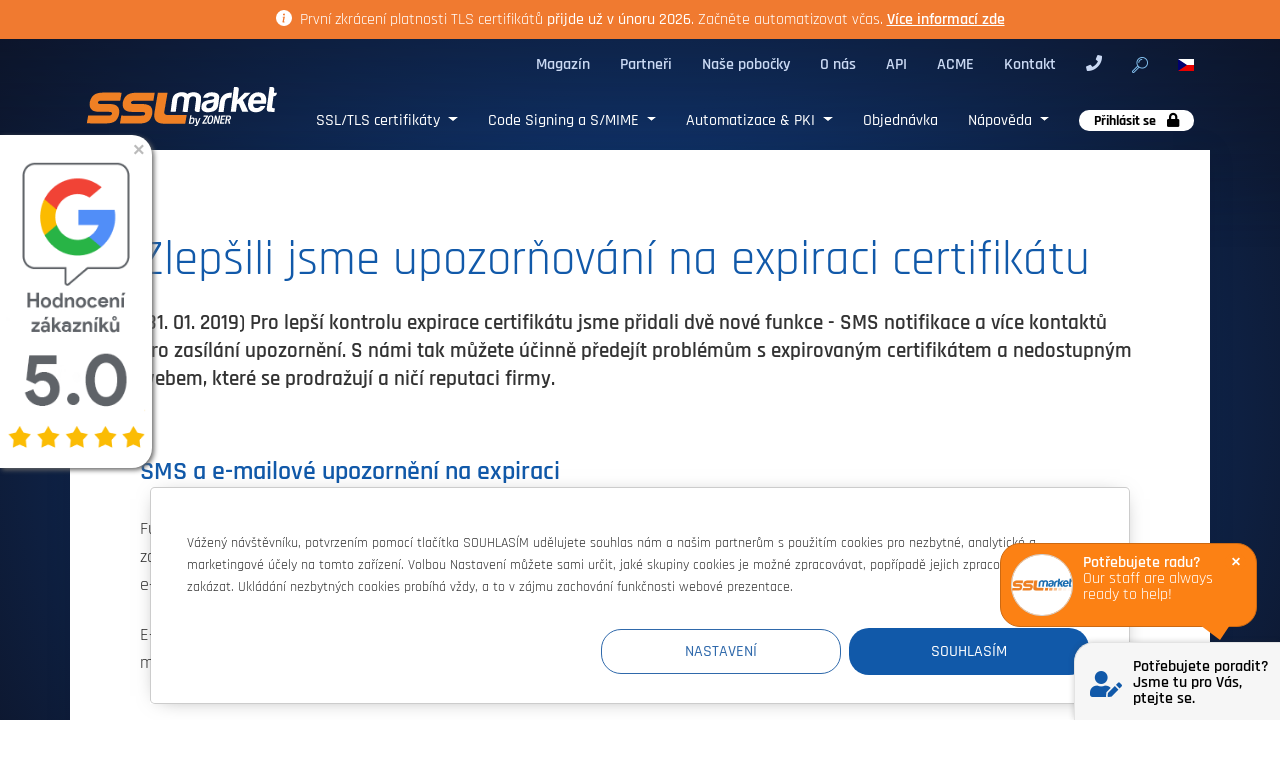

--- FILE ---
content_type: text/html; charset=UTF-8
request_url: https://www.sslmarket.cz/novinka/zlepsili-jsme-upozornovani-na-expiraci-certifikatu
body_size: 14480
content:
<!DOCTYPE html><html lang="cs">

<head>
    <title>
        Zlepšili jsme upozorňování na expiraci certifikátu    </title>
    <meta http-equiv="content-type" content="text/html; charset=utf-8" />
    <meta name="author" content="ZONER a.s." />
    <meta name="description"
        content="Zlepšili jsme upozorňování na expiraci certifikátu" />
    <meta name="viewport" content="width=device-width, initial-scale=1, shrink-to-fit=no">

    <meta property="og:site_name" content="SSLmarket">
    <meta property="og:title"
        content="Zlepšili jsme upozorňování na expiraci certifikátu">
    <meta property="og:type" content="website">
    <meta property="og:image" content="https://www.sslmarket.cz/images/logo/og_logo_sslmarket.png">
    <meta property="og:url" content="https://www.sslmarket.cz/">
    <meta property="og:description"
        content="Zlepšili jsme upozorňování na expiraci certifikátu">
    
        <meta property="og:url" content="https:///novinka/zlepsili-jsme-upozornovani-na-expiraci-certifikatu/" />
    
    <script>
    window.dataLayer = window.dataLayer || [];
        </script>
    <!-- GTM -->
            <script>
            window.dataLayer = window.dataLayer || [];

            function gtag() {
                dataLayer.push(arguments);
            }

            gtag('consent', 'default', {
                'analytics_storage': 'denied',
                'ad_storage': 'denied',
                'ad_personalization': 'denied',
                'ad_user_data': 'denied'
            });

            gtag('js', new Date());

            window.addEventListener('cookies-update', function(e) {
                if (typeof window.gtag === 'function') {
                    gtag('consent', 'update', {
                        'analytics_storage': e.detail.analytical ? 'granted' : 'denied',
                        'ad_storage': e.detail.marketing ? 'granted' : 'denied',
                        'ad_user_data': e.detail.marketing ? 'granted' : 'denied',
                        'ad_personalization': e.detail.marketing ? 'granted' : 'denied'
                    });
                }
            });
        </script>

        <script>
        (function(w, d, s, l, i) {
            w[l] = w[l] || [];
            w[l].push({
                'gtm.start': new Date().getTime(),
                event: 'gtm.js'
            });
            var f = d.getElementsByTagName(s)[0],
                j = d.createElement(s),
                dl = l != 'dataLayer' ? '&l=' + l : '';
            j.async = true;
            j.src =
                'https://www.googletagmanager.com/gtm.js?id=' + i + dl;
            f.parentNode.insertBefore(j, f);
        })(window, document, 'script', 'dataLayer', 'GTM-KSZKFZX');
        </script>
    
    <link rel="alternate"
        title="RSS - SSLmarket - Nejširší nabídka důvěryhodných SSL certifikátů"
        href="https://www.sslmarket.cz/rss.xml" type="application/rss+xml" />
    <link rel="shortcut icon" type="image/x-icon" href="/favicon.ico" />

    <link rel="preload" href="/fonts/rajdhani-light.woff2" as="font" type="font/woff2" crossorigin />
    <link rel="preload" href="/fonts/rajdhani-bold.woff2" as="font" type="font/woff2" crossorigin />
    <link rel="preload" href="/fonts/rajdhani-semibold.woff2" as="font" type="font/woff2" crossorigin />
    <link rel="preload" href="/fonts/rajdhani-regular.woff2" as="font" type="font/woff2" crossorigin />
    <link rel="preload" href="/fonts/rajdhani-medium.woff2" as="font" type="font/woff2" crossorigin />

    <link rel="stylesheet" href="/vendor/bootstrap/dist/css/bootstrap.min.css?MTY1ODI0MzYyNA==">
    <link rel="stylesheet" href="/styles/min/default/default.min.css?MTc3MDAzOTYzOA==">
    <link rel="stylesheet" href="/styles/min/default/cookies.min.css?MTc3MDAzOTYzNw==">
    <link rel="stylesheet" href="/styles/min/default/bootstrap-select-style.min.css?MTc3MDAzOTYzNw==">

    <script type="text/javascript" src="/vendor/jquery/dist/jquery.min.js?MTY5MzIyOTk1MA=="></script>
    <script type="text/javascript" src="/js/libs/popper.min.js?MTc1NjM2NDEzOQ=="></script>
    <script type="text/javascript" src="/vendor/bootstrap/dist/js/bootstrap.min.js?MTY1ODI0MzYyNA==">
    </script>

    <script type="text/javascript" src="/js/cookies/cookies.js?MTc1OTc0MjEyMQ=="></script>
    <script type="text/javascript" src="/js/cookies/cookies-agreement.js?MTc1OTc0MjEyMQ=="></script>

    <script type="text/javascript" src="/js/banner/google-rating.js?MTcwOTU2MTQ0NA=="></script>

    <link rel="stylesheet" href="/vendor/intl-tel-input/build/css/intlTelInput.min.css?MTcxMTQ4ODYwMg==">
    <script src="/vendor/intl-tel-input/build/js/intlTelInput.min.js?MTcxMTQ4ODYwMg=="></script>

    <link rel="stylesheet" href="/js/libs/bootstrap-select/bootstrap-select.min.css?MTc1NjM2NDEzOQ==">
    <script src="/js/libs/bootstrap-select/bootstrap-select.min.js?MTc1NjM2NDEzOQ=="></script>

    <link rel="stylesheet" href="/styles/svg-icons/animated-icons.min.css">
    <script type="text/javascript" src="/vendor/svg-inject/src/svg-inject.js?MTU1MjM4NDQwMg=="></script>

    
    

</head>

<body id=""     data-branch_locale="cs_CZ" data-chat_id=""
    >

    
    <header class="p-absolute full-width transition-1">
        <!-- top info bar -->
        
    <div class="info-bar alert mb-0 fade show d-none d-xl-block" role="alert">
        <div class="container mt-0 mb-0 text-center">
            <svg xmlns="http://www.w3.org/2000/svg" width="16" height="16" fill="currentColor"
                 class="bi bi-info-circle-fill mr-1 mb-1" viewBox="0 0 16 16">
                <path
                    d="M8 16A8 8 0 1 0 8 0a8 8 0 0 0 0 16m.93-9.412-1 4.705c-.07.34.029.533.304.533.194 0 .487-.07.686-.246l-.088.416c-.287.346-.92.598-1.465.598-.703 0-1.002-.422-.808-1.319l.738-3.468c.064-.293.006-.399-.287-.47l-.451-.081.082-.381 2.29-.287zM8 5.5a1 1 0 1 1 0-2 1 1 0 0 1 0 2">
                </path>
            </svg>
            První zkrácení platnosti TLS certifikátů <strong>přijde už v únoru 2026</strong>. Začněte automatizovat včas. <a href="/ssl/pripravte-se-na-zkraceni-platnosti-certifikatu/"target="_blank" class="alert-link">Více informací zde</a>        </div>
    </div>
        <!-- /top info bar -->

        <div id="topbar">
            <div class="container p-relative">
                <nav id="second-navi" class="navbar navbar-expand row" role="navigation" aria-label="Second menu">
                    <ul class="style-none navbar-nav ml-auto">
                                                                        <li class="nav-item"><a href="https://www.sslmarket.cz/blog">Magazín</a></li>
                                                <li class="nav-item"><a href="/ssl/partnersky-program">Partneři</a></li>
                                                <li class="nav-item"><a href="/ssl/nase-pobocky">Naše pobočky</a></li>
                                                <li class="nav-item"><a href="/ssl/o-nas">O nás</a></li>
                                                <li class="nav-item"><a href="/ssl/api-pro-objednavani-ssl-certifikatu">API</a></li>
                                                <li class="nav-item"><a href="/ssl/automatizace-vydani-a-instalace-certifikatu-acme-protokol/">ACME</a></li>
                                                <li class="nav-item"><a href="/ssl/kontakty">Kontakt</a></li>
                                                                                                <li class="nav-item">
                            <a class="no-after" href="tel:+420730162600">
                                <i class="fas fa-phone"></i>
                            </a>
                        </li>
                                                <li class="nav-item">
                            <a class="start-search no-after" href="/vyhledavani/">
                                <img src="/images/icons/lupa.png" width="16" height="16"
                                    alt="Vyhledávání">
                            </a>
                        </li>
                        <li id="branches-list" class="p-relative">
                            <div class="dropdown">
                                <a href="#" class="dropdown-toggle btn-lang c-dark" data-toggle="dropdown">
                                    <img data-src="/images/flags/cz.svg"
                                        alt="SSLmarket.cz" class="lazyload"
                                        width="16" height="16">
                                </a>
                                <ul class="dropdown-menu no-padding uppercase" role="menu">
                                                                                                                                                                                    <a class="dropdown-item c-dark ch-dark" href="https://www.sslmarket.sk/">
                                        <img data-src="/images/flags/sk.svg"
                                            alt="SSLmarket.sk" class="lazyload" width="16"
                                            height="16">&nbsp;sk                                    </a>
                                                                                                                                                <a class="dropdown-item c-dark ch-dark" href="https://www.sslmarket.hu/">
                                        <img data-src="/images/flags/hu.svg"
                                            alt="SSLmarket.hu" class="lazyload" width="16"
                                            height="16">&nbsp;hu                                    </a>
                                                                                                                                                <a class="dropdown-item c-dark ch-dark" href="https://www.sslmarket.de/">
                                        <img data-src="/images/flags/de.svg"
                                            alt="SSLmarket.de" class="lazyload" width="16"
                                            height="16">&nbsp;de                                    </a>
                                                                                                                                                <a class="dropdown-item c-dark ch-dark" href="https://www.sslmarket.at/">
                                        <img data-src="/images/flags/at.svg"
                                            alt="SSLmarket.at" class="lazyload" width="16"
                                            height="16">&nbsp;at                                    </a>
                                                                                                                                                <a class="dropdown-item c-dark ch-dark" href="https://www.sslmarket.co.uk/">
                                        <img data-src="/images/flags/gb.svg"
                                            alt="SSLmarket.co.uk" class="lazyload" width="16"
                                            height="16">&nbsp;gb                                    </a>
                                                                                                                                                <a class="dropdown-item c-dark ch-dark" href="https://www.sslmarket.jp/">
                                        <img data-src="/images/flags/jp.svg"
                                            alt="SSLmarket.jp" class="lazyload" width="16"
                                            height="16">&nbsp;jp                                    </a>
                                                                                                                                                <a class="dropdown-item c-dark ch-dark" href="https://www.sslmarket.ch/">
                                        <img data-src="/images/flags/ch.svg"
                                            alt="SSLmarket.ch" class="lazyload" width="16"
                                            height="16">&nbsp;ch                                    </a>
                                                                                                                                                <a class="dropdown-item c-dark ch-dark" href="https://www.sslmarket.com/">
                                        <img data-src="/images/flags/us.svg"
                                            alt="SSLmarket.com" class="lazyload" width="16"
                                            height="16">&nbsp;us                                    </a>
                                                                                                                                                <a class="dropdown-item c-dark ch-dark" href="https://www.sslmarket.fr/">
                                        <img data-src="/images/flags/fr.svg"
                                            alt="SSLmarket.fr" class="lazyload" width="16"
                                            height="16">&nbsp;fr                                    </a>
                                                                                                                                                <a class="dropdown-item c-dark ch-dark" href="https://www.sslmarket.es/">
                                        <img data-src="/images/flags/es.svg"
                                            alt="SSLmarket.es" class="lazyload" width="16"
                                            height="16">&nbsp;es                                    </a>
                                                                                                                                                <a class="dropdown-item c-dark ch-dark" href="https://www.sslmarket.it/">
                                        <img data-src="/images/flags/it.svg"
                                            alt="SSLmarket.it" class="lazyload" width="16"
                                            height="16">&nbsp;it                                    </a>
                                                                                                                                                <a class="dropdown-item c-dark ch-dark" href="https://www.sslmarket.mx/">
                                        <img data-src="/images/flags/mx.svg"
                                            alt="SSLmarket.mx" class="lazyload" width="16"
                                            height="16">&nbsp;mx                                    </a>
                                                                                                        </ul>
                            </div>
                        </li>
                    </ul>
                </nav>
            </div>
        </div>

        <div class="container">
            <div class="row p-relative">
                <nav id="menu" class="navbar navbar-expand-lg pt-none pb-none col-12">
                    <a href="/" class="navbar-brand"
                        title="Důvěryhodné SSL/TLS certifikáty">
                        <img src="/images/logo/sslmarket-logo.svg"
                            alt="Důvěryhodné SSL/TLS certifikáty od ZONER a.s."
                            class="img-fluid" width="223" height="48">
                        <span class="sr-only">Důvěryhodné SSL/TLS certifikáty</span>
                    </a>

                    <button class="navbar-toggler x collapsed" type="button" data-toggle="collapse"
                        data-target="#mainmenu" aria-controls="mainmenu" aria-expanded="false"
                        aria-label="Toggle navigation">
                        <span class="icon-bar"></span>
                        <span class="icon-bar"></span>
                        <span class="icon-bar"></span>
                    </button>

                    <div class="collapse navbar-collapse" id="mainmenu" role="navigation" aria-label="Main menu">
                        <ul class="navbar-nav p-static style-none ml-auto">

                            
                                                                                    <li
                                class="nav-item  dropdown  menu-large">
                                <a class="nav-link dropdown-toggle"
                                     data-toggle="dropdown"                                    href="/ssl/certifikaty/">
                                    SSL/TLS certifikáty                                </a>
                                <div class="dropdown-menu megamenu">
  <div class="container">
    <div class="row">


      <div class="col-12 col-sm-4 col-lg-3">
        <a href="/ssl/ssl-certifikaty-podle-autority">
        <h3 class="uppercase c-blue fw-900 no-decoration">
          SSL certifikáty podle autority
        </h3>
        </a>
        <ul class="no-padding no-margin style-none">
          <li>
            <a class="block no-decoration fw-300 transition p-relative"
               href="/ssl/certifikaty-thawte/" 
               title="Certifikáty Thawte">
                 Thawte
            </a>
          </li>
          <li>
            <a class="block no-decoration fw-300 transition p-relative"
               href="/ssl/certifikaty-secure-site/" 
               title="Certifikáty Secure Site">
                 Secure Site
            </a>
          </li>
          <li>
            <a class="block no-decoration fw-300 transition p-relative"
               href="/ssl/certifikaty-geotrust/" 
               title="Certifikáty GeoTrust">GeoTrust</a>
          </li>
          <li>
            <a class="block no-decoration fw-300 transition p-relative" 
               href="/ssl/certifikaty-rapidssl/" 
               title="Certifikáty RapidSSL">
                 RapidSSL
            </a>
          </li>
          <li>
            <a class="block no-decoration fw-300 transition p-relative" 
               href="/ssl/certifikaty-digicert/" 
               title="Certifikáty DigiCert">
                 DigiCert
            </a>
          </li>
<!--          
<li>
            <a class="block no-decoration fw-300 transition p-relative" 
               href="/ssl/certifikaty-quovadis/" 
               title="Certifikáty QuoVadis">
                 QuoVadis
            </a>
          </li>
          -->
          
        </ul>
      </div>


      <div class="col-12 col-sm-4 col-lg-3">
        <a href="/ssl/ssl-certifikaty-podle-typu">
        <h3 class="uppercase c-blue fw-900 no-decoration">
          SSL certifikáty podle typu
        </h3>
        </a>
        <ul class="no-padding no-margin style-none">
          <li>
            <a class="block no-decoration fw-300 transition p-relative" 
               href="/ssl/zakladni-certifikaty/" 
               title="Základní, nejlevnější SSL certifikáty">
                 Základní SSL certifikáty
            </a>
          </li>
          <li>
            <a class="block no-decoration fw-300 transition p-relative"
               href="/ssl/ev-certifikaty/" 
               title="Extended Validation SSL certifikáty (EV)">
                 Nejdůvěryhodnější EV SSL certifikáty
            </a>
          </li>
          <li>
            <a class="block no-decoration fw-300 transition p-relative"
               href="/ssl/san-certifikaty/" 
               title="SAN SSL certifikáty">
                 SSL certifikáty se SAN
            </a>
          </li>

          <li>
            <a class="block no-decoration fw-300 transition p-relative"
               href="/ssl/wildcard-certifikaty/" 
               title="Wildcard SSL certifikáty">
                 Wildcard (hvězdičkové) SSL certifikáty
            </a>
          </li>
          <li>
            <a class="block no-decoration fw-300 transition p-relative"
               href="/ssl/code-signing-certifikaty/"
               title="Code Signing certifikáty">
                 Code Signing pro podpis kódu
            </a>
          </li>
<!--
<li>
            <a class="block no-decoration fw-300 transition p-relative"
               href="/ssl/quovadis-qualified-website-authentication-certificate-qwac/" 
               title="Kvalifikované TLS certifikáty">
                 Kvalifikované TLS certifikáty (QWAC)
            </a>
          </li>
-->

        </ul>
      </div>


      <div class="col-12 col-sm-4 col-lg-3">
        <a href="/ssl/ssl-certifikaty-podle-overeni">
        <h3 class="uppercase c-blue fw-900 no-decoration">
          SSL certifikáty podle ověření
        </h3>
        </a>
        <ul class="no-padding no-margin style-none">
          <li>
            <a class="block no-decoration fw-300 transition p-relative"
               href="/ssl/dv-certifikaty-domenove-overeni/" 
               title="Domain Validation TLS certifikáty">
                 Ověření domény (DV)
            </a>
          </li>
          <li>
            <a class="block no-decoration fw-300 transition p-relative"
               href="/ssl/ov-certifikaty-overeni-spolecnosti/" 
               title="Organization Validation TLS certifikáty">
                 Ověření společnosti (OV)
            </a>
          </li>
          <li>
            <a class="block no-decoration fw-300 transition p-relative"
               href="/ssl/ev-certifikaty-rozsirene-overeni/" 
               title="Extended Validation TLS certifikáty">
                 Rozšířené ověření (EV)
            </a>
          </li>
 <!--
 <li>
            <a class="block no-decoration fw-300 transition p-relative"
               href="/ssl/quovadis-qualified-website-authentication-certificate-qwac/" 
               title="Kvalifikované QWAC TLS certifikáty">
                 Kvalifikované ověření (QWAC)
            </a>
          </li>
-->          
          
        </ul>
        <p></p>
        
                      <a href="/ssl/digicert-verified-mark-certificate"><h3 class="uppercase c-blue fw-900 no-decoration">
          Verified Mark certifikáty (VMC) 
        </h3></a>
        <ul class="no-padding no-margin style-none">
          <li>
            <a class="block no-decoration fw-300 transition p-relative"
               href="/ssl/digicert-verified-mark-certificate" 
               title="Verified Mark certifikáty">
                 VMC certifikát pro BIMI
            </a>
          </li> <li>
            <a class="block no-decoration fw-300 transition p-relative"
               href="/ssl/digicert-common-mark-certificate" 
               title="Common Mark certifikáty">
                 CMC certifikát pro BIMI
            </a>
          </li>
        </ul>
        
      </div>
     


      <div class="col-12 col-lg-3">
          <a href="/ssl/pruvodce-vyberem-ssl">
        <h3 class="uppercase c-blue fw-900 no-decoration">
          Pomoc s výběrem SSL/TLS certifikátu
        </h3>
        </a>
        <ul class="no-margin no-padding style-none iconized">
          <li>
            <img src="/images/icons/zkusebni_ssl.svg" class="img-fluid lazyload">
            <span onclick="window.location.href='/ssl/zkusebni-ssl-certifikat-zdarma/'">Vyzkoušejte si SSL certifikát zdarma:</span>
            <a class="block no-decoration fw-300 transition p-relative"
               href="/ssl/zkusebni-ssl-certifikat-zdarma/"
               title="SSL certifikáty na zkoušku">
                 Zkušební SSL/TLS certifikáty
            </a>
          </li>
          <li>
            <img src="/images/icons/srovnani_ssl.svg" class="img-fluid lazyload">
            <span onclick="window.location.href='/srovnani-ssl-certifikatu/'">Nevíte si rady s výběrem?</span>
            <a class="block no-decoration fw-300 transition p-relative"
               href="/srovnani-ssl-certifikatu/"
               title="Porovnání SSL certifikátů">
                 Srovnání SSL/TLS certifikátů
            </a>
          </li>
          <li>
            <img src="/images/icons/o_ssl.svg" class="img-fluid lazyload">
            <span onclick="window.location.href='/ssl/certifikaty/'">O SSL/TLS certifikátech</span>
            <a class="block no-decoration fw-300 transition p-relative"
               href="/ssl/ssl-certifikaty/"
               title="Proč jsou SSL/TLS certifikáty potřeba pro komunikaci">
                 Proč jsou SSL/TLS certifikáty potřeba pro komunikaci
            </a>
          </li>
        </ul>
        
              <a class="block no-decoration fw-300 transition p-relative"
               href="/ssl/pripravte-se-na-zkraceni-platnosti-certifikatu" 
               title="Zkrácení platnosti certifikátů"> <strong>Zkrácení platnosti certifikátů</strong>
                <img src="/images/mail/47-lista-sm.png" width="300"></a>
               
         
      </div>


    </div>
  </div>
</div>                            </li>
                                                                                    <li
                                class="nav-item  dropdown  menu-large">
                                <a class="nav-link dropdown-toggle"
                                     data-toggle="dropdown"                                    href="/ssl/code-signing-certifikaty/">
                                    Code Signing a S/MIME                                </a>
                                <div class="dropdown-menu megamenu bg-white">
  <div class="container">
    <div class="row">


      <div class="col-12 col-sm-4 col-lg-3">
        <h3 class="uppercase c-blue fw-900 no-decoration">
          <a href="/ssl/code-signing-certifikaty" title="Code Signing certifikáty">Code Signing</a>
        </h3>
        <ul class="no-padding no-margin style-none">
          <li>
            <a class="block no-decoration fw-300 transition p-relative"
               href="/ssl/code-signing-certifikaty/" 
               title="Certifikáty Code Signing">
                 Code Signing OV
            </a>
          </li>
          <li>
            <a class="block no-decoration fw-300 transition p-relative"
               href="/ssl/certifikaty-code-signing-ev/" 
               title="Certifikáty Code Signing EV">
                 Code Signing EV
            </a>
          </li>
        </ul>
        
          <p></p>

           <h3 class="uppercase c-blue fw-900 no-decoration">
          <a href="/ssl/help-code-signing-centrum/" title="">Bezpečné podepisování</a>
        </h3>
         <ul class="no-padding no-margin style-none">
         <li>
            <a class="block no-decoration fw-300 transition p-relative"
               href="/ssl/digicert-keylocker-cloud-hsm/" 
               title="KeyLocker (Cloud HSM)">
                 KeyLocker (Cloud HSM)
            </a>
          </li>
           <li>
            <a class="block no-decoration fw-300 transition p-relative"
               href="/ssl/digicert-one#STM" 
               title="Software Trust Manager">
                 Software Trust Manager
            </a>
          </li>
        </ul>
       </div>


      <div class="col-12 col-sm-4 col-lg-3">
        <h3 class="uppercase  c-blue fw-900 no-decoration">
         <a href="/ssl/osobni-certifikaty/" title="Elektronický podpis e-mailů (S/MIME)">Elektronický podpis e-mailů (S/MIME)</a>
        </h3>
        <ul class="no-padding no-margin style-none">
         
          <li>
            <a class="block no-decoration fw-300 transition p-relative"
               href="/ssl/osobni-certifikaty/" 
               title="Osobní certifikáty (S/MIME)">
                 Osobní certifikáty (S/MIME) pro zaručený podpis
            </a>
          </li>
         
           <li>
            <a class="block no-decoration fw-300 transition p-relative" 
               href="/ssl/quovadis-rsassa-pss-s-mime-certifikat/" 
               title="QuoVadis RSASSA-PSS S/MIME certifikát">
                 Certifikát RSASSA-PSS
            </a>
          </li>
        </ul> 
             <p></p>
    <h3 class="uppercase  c-blue fw-900 no-decoration">
          <a href="/ssl/keytalk-ckms-pro-automatizaci-pki/" title="Zabezpečení e-mailu a šifrování">Zabezpečení e-mailu a šifrování</a>
        </h3>
        <ul class="no-padding no-margin style-none">  
         
          <li>
            <a class="block no-decoration fw-300 transition p-relative"
               href="/ssl/keytalk-secure-email-service-ses/" 
               title="Keytalk Secure Email Service (SES)">
                 Keytalk Secure Email Service (SES)
            </a>
          </li>    
        </ul>      
   </div>

 <div class="col-12 col-sm-4 col-lg-3">
  <h3 class="uppercase  c-blue fw-900 no-decoration">
          <a href="/ssl/certifikaty-aatl-pro-duveryhodne-podepisovani-pdf" title="Elektronický podpis dokumentů a PDF">Elektronický podpis dokumentů a PDF</a>
        </h3>
         <ul class="no-padding no-margin style-none">
        <li>
            <a class="block no-decoration fw-300 transition p-relative"
               href="/ssl/certifikaty-aatl-pro-duveryhodne-podepisovani-pdf/" 
               title="Certifikáty pro Adobe (AATL)">
                 Certifikáty pro Adobe (AATL)
            </a>
          </li>
 	<li>
            <a class="block no-decoration fw-300 transition p-relative" 
               href="/ssl/certifikaty-pro-podepisovani-dokumentu-a-pdf/" 
               title="Certifikáty pro podepisování dokumentů a PDF">
                 Podepisování dokumentů a PDF
            </a>
          </li>
          </ul>   
    </div>


      <div class="col-12 col-lg-3">
        <h3 class="uppercase c-blue fw-900 no-decoration">
          <a href="/ssl/kontakty" title="Pomoc s výběrem S/MIME certifikátu">Pomoc s výběrem</a>
        </h3>
        <ul class="no-margin no-padding style-none iconized">
          <li>
            <img src="/images/icons/zkusebni_ssl.svg" class="img-fluid lazyload">
            <span onclick="window.location.href='/ssl/zkusebni-ssl-certifikat-zdarma/'">Vyzkoušejte si zdarma:</span>
            <a class="block no-decoration fw-300 transition p-relative"
               href="/ssl/zkusebni-ssl-certifikat-zdarma/"
               title="SSL certifikáty na zkoušku">
                 Zkušební SSL certifikáty
            </a>
          </li>
          <li>
            <img src="/images/icons/srovnani_ssl.svg" class="img-fluid lazyload">
            <span onclick="window.location.href='/srovnani-ssl-certifikatu/'">Nevíte si rady s výběrem?</span>
            <a class="block no-decoration fw-300 transition p-relative"
               href="/srovnani-ssl-certifikatu/"
               title="Porovnání SSL certifikátů">
                 Srovnání SSL certifikátů
            </a>
          </li>
          <li>
            <img src="/images/icons/o_ssl.svg" class="img-fluid lazyload">
            <span onclick="window.location.href='/ssl/certifikaty/'">O SSL certifikátech</span>
            <a class="block no-decoration fw-300 transition p-relative"
               href="/ssl/certifikaty/"
               title="Proč jsou potřeba pro komunikaci">
                 Proč jsou potřeba pro komunikaci
            </a>
          </li>
        </ul>
        
        <a class="block no-decoration fw-300 transition p-relative"
               href="/ssl/pripravte-se-na-zkraceni-platnosti-certifikatu" 
               title="Zkrácení platnosti certifikátů"> <strong>Zkrácení platnosti certifikátů</strong>
                <img src="/images/mail/47-lista-sm.png" width="300"></a>
                
      </div>


    </div>
  </div>
</div>                            </li>
                                                                                    <li
                                class="nav-item  dropdown  menu-large">
                                <a class="nav-link dropdown-toggle"
                                     data-toggle="dropdown"                                    href="/ssl/automatizace-a-sprava-pki-v-cloudu/">
                                    Automatizace & PKI                                </a>
                                <div class="dropdown-menu megamenu bg-white">
  <div class="container">
    <div class="row">

 <div class="col-12 col-sm-4 col-lg-3">
        <h3 class="uppercase c-blue fw-900 no-decoration">
         <a href="/ssl/automatizace-vydani-a-instalace-certifikatu-acme-protokol/" title="ACME automatizace TLS certifikátů">ACME automatizace TLS certifikátů</a></h3>
        <ul class="no-padding no-margin style-none">
                   
                   
          <li>
            <a class="block no-decoration fw-300 transition p-relative"
               href="/ssl/automatizace-vydani-a-instalace-certifikatu-acme-protokol/" 
               title="ACME protokol a klienti">
                 ACME protokol a klienti
            </a>
          </li>
         
          <li>
            <a class="block no-decoration fw-300 transition p-relative"
               href="/ssl/digicert-automation-manager/" 
               title="DigiCert Automation Manager">
                 DigiCert Automation Manager
            </a>
          </li>             
        </ul> 
  <p></p>
      <h3 class="uppercase c-blue fw-900 no-decoration">
           <a href="/ssl/sprava-zivotniho-cyklu-certifikatu-a-automatizace/" title="Správa životního cyklu certifikátů">Správa životního cyklu certifikátů</a>
        </h3>
        <ul class="no-padding no-margin style-none">     

<li>
            <a class="block no-decoration fw-300 transition p-relative"
               href="/ssl/automatizace-a-sprava-pki-v-cloudu/" 
               title="Automatizace a správa PKI v cloudu">
                 Automatizace a správa PKI v cloudu
            </a>
          </li>              
          
          <li>
            <a class="block no-decoration fw-300 transition p-relative"
               href="/ssl/keytalk-ckms-pro-automatizaci-pki/" 
               title="KeyTalk CKMS pro automatizaci PKI">
                 KeyTalk CKMS pro automatizaci PKI
            </a>
          </li>   
           <li>
             <a class="block no-decoration fw-300 transition p-relative"
               href="/ssl/digicert-trust-lifecycle-manager/" 
               title="DigiCert Trust Lifecycle Manager">
                 Trust Lifecycle Manager
            </a>
          </li>      
          
 <li>
            <a class="block no-decoration fw-300 transition p-relative"
               href="/ssl/digicert-automation-manager/" 
               title="DigiCert Automation Manager">
                 DigiCert Automation Manager
            </a>
          </li><del></del>
         
        </ul> 

   
      </div>

 <div class="col-12 col-sm-4 col-lg-3">
         <h3 class="uppercase c-blue fw-900 no-decoration">
         <a href="/ssl/digicert-one/" title="Platforma DigiCert ONE">Platforma DigiCert ONE</h3></a>
        <ul class="no-padding no-margin style-none">                  
          <li>
             <a class="block no-decoration fw-300 transition p-relative"
               href="/ssl/digicert-trust-lifecycle-manager/" 
               title="DigiCert Trust Lifecycle Manager">
                 Trust Lifecycle Manager
            </a>
          </li>           
          <li>
             <a class="block no-decoration fw-300 transition p-relative"
               href="/ssl/digicert-automation-manager/" 
               title="DigiCert Automation Manager">
                 Automation Manager
            </a>
          </li>  
           <li>
             <a class="block no-decoration fw-300 transition p-relative"
               href="/ssl/digicert-software-trust-manager/" 
               title="DigiCert Software Trust Manager">
                 Software Trust Manager
            </a>
          </li>  
         <li>
             <a class="block no-decoration fw-300 transition p-relative"
               href="https://www.digicert.com/document-trust-manager" 
               title="DigiCert Document Trust Manager">
                 Document Trust Manager
            </a>
          </li>  
          
        
           
        </ul> 
      </div>

      <div class="col-12 col-sm-4 col-lg-3">
        <h3 class="uppercase  c-blue fw-900 no-decoration">
          <a href="/ssl/automatizace-smime-bezpecne-podepisovani-e-mailu/">Automatizace S/MIME</a>
        </h3>
        <ul class="no-padding no-margin style-none">
         
          <li>
            <a class="block no-decoration fw-300 transition p-relative"
               href="/ssl/keytalk-ckms-pro-automatizaci-pki/" 
               title="KeyTalk CKMS pro automatizaci PKI">
                 KeyTalk CKMS pro automatizaci PKI            </a>
          </li>
<li>
            <a class="block no-decoration fw-300 transition p-relative"
               href="/ssl/keytalk-secure-email-service-ses/" 
               title="Keytalk Secure Email Service (SES)">
                 Keytalk Secure Email Service (SES)
            </a>
          </li>
        </ul>       

    <p></p>
  <h3 class="uppercase  c-blue fw-900 no-decoration">
          <a href="/ssl/automatizace-code-signing-podepisovani" title="Automatizace podepisování kódu">Automatizace Code Signing</a>
        </h3>
        <ul class="no-padding no-margin style-none">
         
          <li>
            <a class="block no-decoration fw-300 transition p-relative"
               href="/ssl/digicert-keylocker-cloud-hsm/" 
               title="KeyLocker (Cloud HSM)">
                 KeyLocker (Cloud HSM)
            </a>
          </li>
           <li>
            <a class="block no-decoration fw-300 transition p-relative"
               href="/ssl/digicert-one#STM" 
               title="Software Trust Manager">
                 Software Trust Manager
            </a>
          </li>
        </ul>       

      </div>

      <div class="col-12 col-lg-3">
        <h3 class="uppercase c-blue fw-900 no-decoration">
          <a href="/ssl/kontakty" title="Pomoc s výběrem certifikátu">Pomoc s výběrem</a>
        </h3>
        <ul class="no-margin no-padding style-none iconized">
          <li>
            <img src="/images/icons/zkusebni_ssl.svg" class="img-fluid lazyload">
            <span onclick="window.location.href='/ssl/zkusebni-ssl-certifikat-zdarma/'">Vyzkoušejte si zdarma:</span>
            <a class="block no-decoration fw-300 transition p-relative"
               href="/ssl/zkusebni-ssl-certifikat-zdarma/"
               title="SSL certifikáty na zkoušku">
                 Zkušební SSL certifikáty
            </a>
          </li>
          <li>
            <img src="/images/icons/srovnani_ssl.svg" class="img-fluid lazyload">
            <span onclick="window.location.href='/srovnani-ssl-certifikatu/'">Nevíte si rady s výběrem?</span>
            <a class="block no-decoration fw-300 transition p-relative"
               href="/srovnani-ssl-certifikatu/"
               title="Porovnání SSL certifikátů">
                 Srovnání SSL certifikátů
            </a>
          </li>
          <li>
            <img src="/images/icons/o_ssl.svg" class="img-fluid lazyload">
            <span onclick="window.location.href='/ssl/certifikaty/'">O SSL certifikátech</span>
            <a class="block no-decoration fw-300 transition p-relative"
               href="/ssl/certifikaty/"
               title="Proč jsou potřeba pro komunikaci">
                 Proč jsou potřeba pro komunikaci
            </a>
          </li>
             
        </ul>
        <a class="block no-decoration fw-300 transition p-relative"
               href="/ssl/pripravte-se-na-zkraceni-platnosti-certifikatu" 
               title="Zkrácení platnosti certifikátů"> <strong>Zkrácení platnosti certifikátů</strong>
                <img src="/images/mail/47-lista-sm.png" width="300"></a>
       
      </div>
    </div>
  </div>
</div>                            </li>
                                                                                    <li
                                class="nav-item ">
                                <a class="nav-link"
                                                                        href="/order/">
                                    Objednávka                                </a>
                                                            </li>
                                                                                    <li
                                class="nav-item  dropdown  menu-large">
                                <a class="nav-link dropdown-toggle"
                                     data-toggle="dropdown"                                    href="/ssl/napoveda/">
                                    Nápověda                                </a>
                                <div class="dropdown-menu megamenu bg-white">
  <div class="container">
    <div class="row">


      <div class="col-12 col-sm-4 col-lg-3">
        <ul class="no-padding">
          <li class="head text-center fw-900 h-100 float-left block">
            <h2 class="c-blue">
              Nápověda
            </h2>
            <span class="block">
             Zde najdete odpovědi na nejčastější otázky ohledně SSL/TLS certifikátů.
            </span>
            <a class="btn btn-primary fw-500" 
               href="/ssl/napoveda/" 
               title="Nápověda SSL marketu">
                 Číst nápovědu
            </a>
            <a class="btn btn-primary" 
                href="/ssl/kontakty/" 
                title="Stránka s kontakty">
                  Kontaktovat podporu
            </a>
            
            <p> </p>
            
             <h2 class="c-blue">
              Aplikace SSLmarket
            </h2>
             <span class="block">
             Ušetřete si práci s instalováním certifikátů a nastavováním S/MIME v Outlooku.
            </span>
            <a class="btn btn-primary fw-500" 
               href="/download/sslmarket.exe" 
               title="Aplikace SSLmarket pro Windows">
                 Stáhnout
            </a>
            
          </li>
        </ul>
      </div>


      <div class="col-12 col-sm-4 col-lg-3">
        <h3 class="uppercase c-blue fw-900">
          Kategorie nápovědy
        </h3>
        <ul class="no-padding no-margin style-none">
            
            
            
            <li>
            <a class="block no-decoration fw-300 transition p-relative"
               href="/category/zakladni-operace-s-certifikaty/" 
               title="Základní operace s certifikáty">
                 Základní operace s certifikáty
            </a>
          </li>
            
          <li>
            <a class="block no-decoration fw-300 transition p-relative"
               href="/category/overeni-ssl-certifikatu/" 
               title="Ověření SSL certifikátu">
                 Ověření SSL certifikátu
            </a>
          </li>
          <li>
            <a class="block no-decoration fw-300 transition p-relative"
               href="/category/instalace-ssl-certifikatu/" 
               title="Instalace SSL certifikátu">
                 Instalace SSL certifikátu
            </a>
          </li>
          <li>
            <a class="block no-decoration fw-300 transition p-relative"
               href="/category/prace-s-certifikaty/" 
               title="Práce s certifikáty">
                 Práce s certifikáty
            </a>
          </li>
           <li>
            <a class="block no-decoration fw-300 transition p-relative"
               href="/category/code-signing-certifikaty/"
               title="Code Signing certifikáty">
                 Code Signing certifikáty
            </a>
          </li>
          
           <li>
            <a class="block no-decoration fw-300 transition p-relative"
               href="/category/osobni-certifikaty/"
               title="Podpisové a S/MIME certifikáty">
                 Podpisové a S/MIME certifikáty
            </a>
          </li>
          
          <li>
            <a class="block no-decoration fw-300 transition p-relative"
               href="/category/video-napoveda/"
               title="Videonápověda">
                 Videonápověda
            </a>
          </li>
          
             <li>
            <a class="block no-decoration fw-300 transition p-relative"
               href="/category/ostatni-clanky-a-navody/"
               title="Ostatní články a návody">
                 Ostatní články a návody
            </a>
          </li>
          
          
        </ul>
      </div>


      <div class="col-12 col-sm-4 col-lg-3">
        <h3 class="uppercase c-blue fw-900">
          Nástroje pro správu
        </h3>
        <ul class="no-padding no-margin style-none">
          <li>
            <a class="block no-decoration fw-300 transition p-relative"
               href="/overeni-ssl" 
               title="Ověřovač SSL/TLS">
                 Ověřovač SSL/TLS
            </a>
          </li>
          <li>
            <a class="block no-decoration fw-300 transition p-relative"
               href="/kontrola-csr" 
               title="Kontrola CSR">
                 Kontrola CSR a certifikátu
            </a>
          </li>         

    <li>
            <a class="block no-decoration fw-300 transition p-relative"
               href="/key-match-checker" 
               title="Kontrola shody klíčů">
                 Kontrola shody klíčů
            </a>
          </li> 

          <li>
            <a class="block no-decoration fw-300 transition p-relative" 
               href="/ocsp" 
               title="OCSP kontrola">
                 OCSP kontrola
            </a>
          </li>   
          
            <li>
            <a class="block no-decoration fw-300 transition p-relative"
               href="/csr-generator/" 
               title="Vytvoření CSR v OpenSSL">
                 Vytvoření CSR v OpenSSL
            </a>
          </li>

          <li>
            <a class="block no-decoration fw-300 transition p-relative" 
               href="/ssl-konvertor" 
               title="Nástroj pro změnu formátu certifikátu">
                 Konverze formátu certifikátu
            </a>
          </li>   
          
          <li>
            <a class="block no-decoration fw-300 transition p-relative" 
               href="/ssl/aplikace-sslmarket-pro-windows/" 
               title="Aplikace SSLmarket pro Windows">
                 Aplikace SSLmarket.exe
            </a>
          </li>  
          
        </ul>
      </div>


      <div class="col-12 col-lg-3">
        <h3 class="uppercase c-blue fw-900">
          Poslední záchrana
        </h3>
        <ul class="iconized no-padding no-margin style-none">
          <li>
            <img src="/images/icons/slovnicek_ssl.svg" class="img-fluid lazyload">
            <span onclick="window.location.href='/ssl/help-slovnicek-pojmu'">Výkladový slovník</span>
            <a class="block no-decoration fw-300 transition p-relative"
               href="/ssl/help-slovnicek-pojmu" 
               title="Slovníček pojmů">
                 Slovníček pojmů
            </a>
          </li>
          <li>
            <img src="/images/icons/faq.svg" class="img-fluid lazyload">
            <span onclick="window.location.href='/ssl/help-faq/'">Zeptali se před vámi:</span>
            <a class="block no-decoration fw-300 transition p-relative"
               href="/ssl/help-faq/" 
               title="FAQ - nejčastější dotazy">
                 FAQ - nejčastější dotazy
            </a>
          </li>   
            <li>
             <img src="/images/icons/robot.svg" class="img-fluid lazyload">
            <span onclick="window.location.href='/ssl/automatizace-vydani-a-instalace-certifikatu-acme-protokol/'">Automatizace</span>
            <a class="block no-decoration fw-300 transition p-relative"
               href="/ssl/automatizace-vydani-a-instalace-certifikatu-acme-protokol/" 
               title="ACME protokol a klienti">                 ACME protokol a klienti
            </a>
          </li>     
        </ul>
        
        <a class="block no-decoration fw-300 transition p-relative"
               href="/ssl/pripravte-se-na-zkraceni-platnosti-certifikatu" 
               title="Zkrácení platnosti certifikátů"> <strong>Zkrácení platnosti certifikátů</strong>
                <img src="/images/mail/47-lista-sm.png" width="300"></a>
                
      </div>


    </div>
  </div> 
</div>                            </li>
                            
                            <li class="nav-item d-block d-lg-none">
                                <a class="nav-link"
                                    href="/ssl/uspechy-a-oceneni-sslmarketu/">
                                    <span class="badge badge-partner">
                                        Ocenění <i class="fas fa-trophy pl-2"></i>
                                    </span>
                                </a>
                            </li>

                                                        <li class="nav-item">
                                <a href="/customer/" class="nav-link login pr-0">
                                    <span class="badge badge-login">
                                        Přihlásit se                                        <i class="fa fa-lock pl-2"></i>
                                    </span>
                                </a>
                            </li>
                                                                                                                <li class="d-sm-none nav-item"><a class="nav-link fw-400"
                                    href="https://www.sslmarket.cz/blog">Magazín</a></li>
                                                        <li class="d-sm-none nav-item"><a class="nav-link fw-400"
                                    href="/ssl/partnersky-program">Partneři</a></li>
                                                        <li class="d-sm-none nav-item"><a class="nav-link fw-400"
                                    href="/ssl/nase-pobocky">Naše pobočky</a></li>
                                                        <li class="d-sm-none nav-item"><a class="nav-link fw-400"
                                    href="/ssl/o-nas">O nás</a></li>
                                                        <li class="d-sm-none nav-item"><a class="nav-link fw-400"
                                    href="/ssl/api-pro-objednavani-ssl-certifikatu">API</a></li>
                                                        <li class="d-sm-none nav-item"><a class="nav-link fw-400"
                                    href="/ssl/automatizace-vydani-a-instalace-certifikatu-acme-protokol/">ACME</a></li>
                                                        <li class="d-sm-none nav-item"><a class="nav-link fw-400"
                                    href="/ssl/kontakty">Kontakt</a></li>
                                                                                    <li class="d-sm-none nav-item">
                                <a class="start-search no-after nav-link"
                                    href="/vyhledavani/">
                                    <img src="/images/icons/lupa.png" width="16" height="16"
                                        alt="Vyhledávání">
                                </a>
                            </li>
                        </ul>
                    </div>
                </nav>
            </div>
        </div>
    </header>

    <div id="main">

                <div class="container">
            <div id="content">
                <article id="article">
                    <h1>Zlepšili jsme upozorňování na expiraci certifikátu</h1>

<p class="large">(31. 01. 2019) Pro lepší kontrolu expirace certifikátu jsme přidali dvě nové funkce - SMS notifikace a více kontaktů pro zasílání upozornění. S námi tak můžete účinně předejít problémům s expirovaným certifikátem a nedostupným webem, které se prodražují a ničí reputaci firmy.</p>

<h2>SMS a e-mailové upozornění na expiraci</h2>

<p>Fungování SMS upozornění je jednoduché a můžete si tuto funkci zapnout/vypnout v nastavení Zasílání zpráv. Zpráva má sloužit jako záchrana před expirací a posílá se 3 dny před tímto datem, kdy je ještě čas certifikát prodloužit. Mimo to dostanete klasické upozornění e-mailem.</p>

<p>E-mailové upozornění si můžete nechat posílat na více adres a nastavuje se na stejném místě. Kromě vašeho e-mailu můžete vložit e-mail kolegů, nebo vašeho firemního ticket systému.</p>

<h2>Expiraci můžete sledovat i manuálně</h2>
<p>Expirující certifikáty také přehledně vidíte v administraci v Přehledu s vyznačením již prodloužených certifikátů. Vaše vydané certifikáty si také můžete - pro lepší evidenci - stáhnout v podobě reportu v různých formátech (včetně excelovské tabulky).</p>

<p>Věříme, že novou funkci oceníte. Neváhejte se v případě jakýchkoliv dotazů obrátit na zákaznickou podporu.</p>                </article>
            </div>
        </div>
                    </div>

    <footer>
        <section id="logos">
    <div class="container">
        <div class="row">

            <!-- social media -->
            <div id="social_media" class="col-12 col-xl-2">
                                <div class="social text-left">
                    <ul class="style-none">
                                                <li>
                            <a target="_blank" rel="noreferrer" href="https://www.facebook.com/SSLmarket"
                                title="Facebook SSLmarket"><i class="fab fa-facebook-square fa-lg"></i></a>
                        </li>
                                                <li>
                            <a target="_blank" rel="noreferrer" href="https://www.sslmarket.cz/blog"
                                title="Blog SSLmarket"><i class="fas fa-lg fa-newspaper"></i></a>
                        </li>
                                                <li>
                            <a target="_blank" rel="noreferrer" href="/rss.xml"
                                title="SSLmarket RSS"><i class="fa fa-lg fa-rss" aria-hidden="true"></i></a>
                        </li>
                                            </ul>
                </div>
                            </div>
            <!-- /social media -->

            <div class="col-12 col-xl-4">
                <div class="d-flex align-items-center pt-4 pt-xl-0 pb-xl-3">
                    <p id="google_ratings" class="d-none d-md-block">
                        Jak nás hodnotí na:&nbsp &nbsp</p>
                    <a href="/customer-reviews-sslmarket" title="Hodnocení zákazníků">
                        <img src="/images/logo/google_recenze_paticka.svg"
                            alt="Hodnocení zákazníků">
                    </a>
                </div>
            </div>

            <!-- PAYMENT STRIPE -->
            <div id="payment-info" class="c-white text-right col-12 col-xl-6">
                <div class="row d-flex align-items-center pt-md-4 pt-lg-0">
                    <div class="col d-none d-md-block">
                        Akceptujeme platby kartou, PayPal a bankovním převodem.                    </div>
                    <div class="col-1 item text-left">
                        <i class="fab fa-cc-visa"></i>
                    </div>
                    <div class="col-1 item text-center">
                        <i class="fab fa-cc-mastercard"></i>
                    </div>
                    <div class="col-1 item text-left">
                        <i class="fab fa-cc-paypal"></i>
                    </div>
                    <div class="col-1 item text-left">
                        <i class="fab fa-google-pay"></i>
                    </div>
                    <div class="col-1 item text-left">
                        <i class="fa fa-university"></i>
                    </div>
                    <div class="col-1 item text-left">
                        <i class="fab fa-cc-apple-pay"></i>
                    </div>
                </div>
            </div>
            <!-- //END PAYMENT STRIPE -->
        </div>
    </div>
</section>

<section id="list">
    <div class="container">
        <div class="row">
            <div class="col-12 col-lg-2">
                <h3 title="Thawte SSL certifikáty">Thawte</h3>
                <ul class="style-none">
                    <li><a href="/ssl/thawte-123/"
                            title="Thawte SSL 123">SSL
                            123</a></li>
                    <li><a href="/ssl/thawte-123-wildcard/"
                            title="Thawte SSL 123 Wildcard">SSL
                            123 Wildcard</a></li>
                    <li><a href="/ssl/thawte-web-server/"
                            title="Thawte Web Server">Web Server</a></li>
                    <li><a href="/ssl/thawte-web-server-ev/"
                            title="Thawte Web Server EV">Web Server EV</a></li>
                    <li><a href="/ssl/thawte-web-server-wildcard/"
                            title="Thawte Web Server Wildcard">Web Server Wildcard</a></li>
                </ul>
            </div>
            <div class="col-12 col-lg-2">
                <h3 title="Secure Site SSL certifikáty">Secure Site</h3>
                <ul class="style-none">
                    <li><a href="/ssl/digicert-secure-site/"
                            title="DigiCert Secure Site">Secure Site</a></li>
                    <li><a href="/ssl/digicert-secure-site-pro/"
                            title="DigiCert Secure Site Pro">Secure Site Pro</a></li>
                    <li><a href="/ssl/digicert-secure-site-pro-wildcard/"
                            title="DigiCert Secure Site Pro Wildcard">Secure Site Pro Wildcard</a></li>
                    <li><a href="/ssl/digicert-secure-site-ev/"
                            title="DigiCert Secure Site EV">Secure Site EV</a></li>
                    <li><a href="/ssl/digicert-secure-site-pro-ev/"
                            title="DigiCert Secure Site Pro EV">Secure Site Pro EV</a></li>
                </ul>
            </div>
            <div class="col-12 col-lg-2">
                <h3 title="GeoTrust SSL certifikáty">GeoTrust</h3>
                <ul class="style-none">
                    <li><a href="/ssl/geotrust-standard-dv/"
                            title="GeoTrust Standard DV">Geotrust DV</a></li>
                    <li><a href="/ssl/geotrust-wildcard-dv/"
                            title="GeoTrust Wildcard DV">Geo DV Wildcard</a></li>
                    <li><a href="/ssl/geotrust-true-businessid/"
                            title="GeoTrust True BusinessID">True BusinessID</a></li>
                    <li><a href="/ssl/geotrust-true-businessid-ev/"
                            title="GeoTrust True BusinessID EV">True BusinessID EV</a></li>
                    <li><a href="/ssl/geotrust-true-businessid-wildcard/"
                            title="GeoTrust True BusinessID Wildcard">True BusinessID Wildcard</a></li>
                </ul>
            </div>
            <div class="col-12 col-lg-2">
                <h3 title="RapidSSL SSL certifikáty">RapidSSL</h3>
                <ul class="style-none">
                    <li><a href="/ssl/rapidssl/"
                            title="RapidSSL">RapidSSL</a></li>
                    <li><a href="/ssl/rapidssl-wildcard/"
                            title="RapidSSL Wildcard">RapidSSL Wildcard</a></li>
                </ul>

                <h3 title="S/MIME - el. podpis">S/MIME</h3>
                <ul class="style-none">
                    <li><a href="/ssl/digicert-client-premium-certifikat/"
                            title="Secure Email for Employee &amp; Organization">Secure Email for Employee
                            &&nbsp;Organization</a></li>
                    <li><a href="/ssl/digicert-client-premium-class-1-certifikat/"
                            title="Secure Email for Individual">Secure Email for Individual</a></li>

                </ul>

                            </div>

            <div class="col-12 col-lg-2">
                <h3 title="DigiCert SSL certifikáty">DigiCert</h3>
                <ul class="style-none">
                    <li><a href="/ssl/digicert-standard-ssl/"
                            title="DigiCert Standard SSL">Standard SSL</a></li>
                    <li><a href="/ssl/digicert-wildcard-ssl/"
                            title="DigiCert Wildcard SSL">Wildcard SSL</a></li>
                    <li><a href="/ssl/digicert-extended-validation-ssl/"
                            title="DigiCert Extended Validation SSL">Extended Validation SSL</a></li>
                    <li><a href="/ssl/digicert-code-signing/"
                            title="DigiCert Code Signing">Code Signing</a></li>
                    <li><a href="/ssl/digicert-code-signing-ev/"
                            title="DigiCert Code Signing EV">Code Signing EV</a></li>
                                        <li><a href="/ssl/digicert-document-signing-organization/"
                            title="Document Signing Org">Document Signing Org.</a></li>
                    <li><a href="/ssl/digicert-document-signing-individual/"
                            title="Document Signing Ind.">Document Signing Ind.</a></li>
                                    </ul>
            </div>

            <div class="col-12 col-lg-2">
                <h3 title="">Ocenění</h3>
                <div class="winning">
                    <img data-src="/images/icons/statue_dc_partner_of_the_year_2019.png"
                        alt="DigiCert Partner of the Year 2019" width="30" height="38"
                        class="pull-left img-fluid lazyload">
                    DigiCert <br>Partner of the Year 2019
                </div>
                <div class="winning">
                    <img data-src="/images/icons/statue-dc-million-dollar-club.png"
                        alt="Outstanding Sales Performance Award 2018, 2019, 2020, 2021, 2022"
                        class="pull-left lazyload" width="30" height="30">
                    Outstanding Sales Performance Award 2018, 2019, 2020, 2021, 2022
                </div>

                <div class="winning">
                    <a href="https://www.zoner.eu" title="ZONER a.s.">
                        <img data-src="/images/logo/logo_zoner_white.svg" height="40" width="99" alt="ZONER a.s. logo"
                            class="lazyload">
                        &nbsp;
                    </a>
                </div>
            </div>
        </div>

        <div id="branches" class="row">

                        <div class="col">
                <a href="https://www.sslmarket.cz/">
                    <img data-src="/images/flags/cz.svg"
                        alt="SSLmarket.cz" class="lazyload" width="13"
                        height="10">&nbsp;cz                </a>
            </div>
                        <div class="col">
                <a href="https://www.sslmarket.sk/">
                    <img data-src="/images/flags/sk.svg"
                        alt="SSLmarket.sk" class="lazyload" width="13"
                        height="10">&nbsp;sk                </a>
            </div>
                        <div class="col">
                <a href="https://www.sslmarket.hu/">
                    <img data-src="/images/flags/hu.svg"
                        alt="SSLmarket.hu" class="lazyload" width="13"
                        height="10">&nbsp;hu                </a>
            </div>
                        <div class="col">
                <a href="https://www.sslmarket.de/">
                    <img data-src="/images/flags/de.svg"
                        alt="SSLmarket.de" class="lazyload" width="13"
                        height="10">&nbsp;de                </a>
            </div>
                        <div class="col">
                <a href="https://www.sslmarket.at/">
                    <img data-src="/images/flags/at.svg"
                        alt="SSLmarket.at" class="lazyload" width="13"
                        height="10">&nbsp;at                </a>
            </div>
                        <div class="col">
                <a href="https://www.sslmarket.co.uk/">
                    <img data-src="/images/flags/gb.svg"
                        alt="SSLmarket.co.uk" class="lazyload" width="13"
                        height="10">&nbsp;gb                </a>
            </div>
                        <div class="col">
                <a href="https://www.sslmarket.jp/">
                    <img data-src="/images/flags/jp.svg"
                        alt="SSLmarket.jp" class="lazyload" width="13"
                        height="10">&nbsp;jp                </a>
            </div>
                        <div class="col">
                <a href="https://www.sslmarket.ch/">
                    <img data-src="/images/flags/ch.svg"
                        alt="SSLmarket.ch" class="lazyload" width="13"
                        height="10">&nbsp;ch                </a>
            </div>
                        <div class="col">
                <a href="https://www.sslmarket.com/">
                    <img data-src="/images/flags/us.svg"
                        alt="SSLmarket.com" class="lazyload" width="13"
                        height="10">&nbsp;us                </a>
            </div>
                        <div class="col">
                <a href="https://www.sslmarket.fr/">
                    <img data-src="/images/flags/fr.svg"
                        alt="SSLmarket.fr" class="lazyload" width="13"
                        height="10">&nbsp;fr                </a>
            </div>
                        <div class="col">
                <a href="https://www.sslmarket.es/">
                    <img data-src="/images/flags/es.svg"
                        alt="SSLmarket.es" class="lazyload" width="13"
                        height="10">&nbsp;es                </a>
            </div>
                        <div class="col">
                <a href="https://www.sslmarket.it/">
                    <img data-src="/images/flags/it.svg"
                        alt="SSLmarket.it" class="lazyload" width="13"
                        height="10">&nbsp;it                </a>
            </div>
                        <div class="col">
                <a href="https://www.sslmarket.mx/">
                    <img data-src="/images/flags/mx.svg"
                        alt="SSLmarket.mx" class="lazyload" width="13"
                        height="10">&nbsp;mx                </a>
            </div>
                    </div>
    </div>
</section>


<section id="subfooter">
    <div class="container">
        <div class="row">

            <div class="col-xs-12 col-sm-6 text-left" id="othersites">
                <p class="links rel">
                                        <a href="http://www.regzone.cz/" title="Registrace domén" target="_blank"
                        rel="noreferrer">Registrace domén</a><span> | </span>
                    <a href="http://www.czechia.com/" title="Webhosting" target="_blank"
                        rel="noreferrer">Webhosting</a><span> | </span>
                    <a href="http://www.inpage.cz/" title="Webové stránky snadno" target="_blank"
                        rel="noreferrer">Webové stránky</a><span> | </span>
                    <a href="http://www.zonercloud.cz/" title="Cloud hosting | Virtuální servery" target="_blank"
                        rel="noreferrer">Zoner Cloud</a><span> | </span>
                    <a href="http://www.zoner.cz/" title="Program na úpravu fotek | Zoner Photo Studio 16"
                        target="_blank" rel="noreferrer">Zoner Photo Studio</a><span> | </span>
                    

                                        <a href="https://www.zoner.eu" title="ZONER a.s." target="_blank"
                        rel="noreferrer">ZONER a.s.</a>

                                    </p>
            </div>
            <div class="col-xs-12 col-sm-6 text-right" id="box_copyright">
                <a
                    href="/ssl/smluvni-podminky-objednavky-ssl-certifikatu/">Smluvní podmínky</a>
                |
                <a
                    href="/ssl/zpracovani-osobnich-udaju-a-narizeni-gdpr/">Ochrana soukromí</a>
                |
                <a href="" id="openModalButton">Nastavení cookies</a> |
                <strong>&copy;ZONER a.s.</strong>
            </div>
        </div>
    </div>
</section>    </footer>

        <div id="google_rating_banner" style="display: none;">
        <div id="google_rating_banner_container" class="position-absolute  d-none d-lg-block">
            <span id="google_rating_banner_close" title="Zavřít" href="#">×</span>
            <div id="google_rating_banner_img">
                                <a href="/customer-reviews-sslmarket">
                    <img src="/images/cz/marketing/google_rating_web.png"
                        width="140" height="292" title="Hodnocení od našich zákazníků"
                        alt="Hodnocení od našich zákazníků">
                </a>
                            </div>

        </div>
    </div>

    
    <div class="modal fade" id="update-modal" tabindex="-1" role="dialog">
        <div class="modal-dialog modal-dialog-centered" role="document">
            <div class="modal-content">
                <div id="update-modal-body" class="modal-body">

                </div>
                <div class="modal-footer">
                    <button type="button" class="btn btn-outline-secondary"
                        data-dismiss="modal">Zavřít</button>
                    <button type="button" id="update-modal-send"
                        class="btn btn-secondary">Odeslat</button>
                </div>
            </div>
        </div>
    </div>

    <div id="detail-load-spin" class="d-none">
        <div class="text-center text-muted">
            <i class="fas fa-sync fa-spin fa-lg"></i>
        </div>
    </div>

    <div id="detail-load-error" class="d-none">
        <div class="text-center text-muted">
            <i class="far fa-frown fa-2x"></i>
        </div>
    </div>

    <div class="modal show" id="cookiesModal" data-keyboard="false" style="display: none" aria-modal="true"  aria-labelledby="cookiesModalLabel" role="dialog">
    <div class="modal-dialog modal-lg modal-dialog-centered modal-cookies ">

        <div class="modal-content">
            <div class="modal-header">
                <button type="button" class="close" data-dismiss="modal" aria-label="Zavřít" id="closeModalButton" style="display: none">
                    <span class="button-close" aria-hidden="true"></span>
                </button>
            </div>
            <div class="container-fluid" id="mainWindow">
                <div class="modal-body">
                    <p class="cookies-text">Vážený návštěvníku, potvrzením pomocí tlačítka SOUHLASÍM udělujete souhlas nám a našim partnerům s použitím cookies pro nezbytné, analytické a marketingové účely na tomto zařízení. Volbou Nastavení můžete sami určit, jaké skupiny cookies je možné zpracovávat, popřípadě jejich zpracování úplně zakázat. Ukládání nezbytných cookies probíhá vždy, a to v zájmu zachování funkčnosti webové prezentace.</p>
                </div>
                <div class="modal-footer">
                    <button type="button" id="switchWindowButton" class="btn btn-outline-secondary">Nastavení</button>
                    <button type="button" class="allowAllButton btn btn-primary">Souhlasím</button>
                </div>
            </div>
            <div class="container-fluid" id="settingsWindow" style="display: none;">
                <div class="modal-body">
                    <p class="cookies-text">V tomto okně můžete zvolit kategorie cookies v souladu s vlastními preferencemi.</p>
                    <div class="cookies-info">
                        <div class="cookies-option">
                            <button class="button-more">
                                <span class="button-more-icon"></span>
                                <span class="button-more-title">Nezbytné</span>
                            </button>
                            <div class="custom-control custom-switch">
                                <input type="checkbox" class="custom-control-input" name="necessaryCheckbox" id="necessaryCheckbox" value="1" checked="" disabled="">
                                <label class="custom-control-label" for="necessaryCheckbox">Povoleno</label>
                            </div>
                        </div>
                        <div class="cookies-details" style="display: none;">
                            <p>Tyto cookies zajišťují bezchybný provoz našich webových stránek. Umožňují například vložení služby do objednávky, ukládání dat s ohledem na bezpečnost webu, přihlašování k webu a podobně. Nezbytné cookies nelze deaktivovat, jelikož by došlo k narušení správného fungování webu.</p>
                        </div>
                    </div>
                    <div class="cookies-info">
                        <div class="cookies-option">
                            <button class="button-more">
                                <span class="button-more-icon"></span>
                                <span class="button-more-title">Preferenční</span>
                            </button>
                            <div class="custom-control custom-switch">
                                <input type="checkbox" class="custom-control-input" name="functionalCheckbox" id="functionalCheckbox" value="1">
                                <label class="custom-control-label" for="functionalCheckbox">
                                    <span class="label-off">Zakázáno</span>
                                    <span class="label-on">Povoleno</span>
                                </label>
                            </div>
                        </div>
                        <div class="cookies-details" style="display: none;">
                            <p>Preferenční cookies umožňují, aby si webová stránka zapamatovala informace, které mění, jak se webová stránka chová nebo jak vypadá. Je to například preferovaný jazyk nebo region, kde se nacházíte.</p>
                        </div>
                    </div>
                    <div class="cookies-info">
                        <div class="cookies-option">
                            <button class="button-more">
                                <span class="button-more-icon"></span>
                                <span class="button-more-title">Analytické</span>
                            </button>
                            <div class="custom-control custom-switch">
                                <input type="checkbox" class="custom-control-input" name="analyticalCheckbox" id="analyticalCheckbox" value="1">
                                <label class="custom-control-label" for="analyticalCheckbox">
                                    <span class="label-off">Zakázáno</span>
                                    <span class="label-on">Povoleno</span>
                                </label>
                            </div>
                        </div>
                        <div class="cookies-details" style="display: none;">
                            <p>Díky nástrojům jakými jsou například Google analytics můžeme sledovat, jak stránky používáte, z jakých zdrojů a technologií. Na základě těchto dat můžeme web neustále vylepšovat, aby byl pro vás co nejpřívětivější. Veškerá data jsou anonymizována, konkrétní uživatele tedy identifikovat nemůžeme.</p>
                        </div>
                    </div>
                    <div class="cookies-info">
                        <div class="cookies-option">
                            <button class="button-more">
                                <span class="button-more-icon"></span>
                                <span class="button-more-title">Marketingové</span>
                            </button>
                            <div class="custom-control custom-switch">
                                <input type="checkbox" class="custom-control-input" name="marketingCheckbox" id="marketingCheckbox" value="1">
                                <label class="custom-control-label" for="marketingCheckbox">
                                    <span class="label-off">Zakázáno</span>
                                    <span class="label-on">Povoleno</span>
                                </label>
                            </div>
                        </div>
                        <div class="cookies-details" style="display: none;">
                            <p>Společně s nástroji třetích stran můžeme zobrazovat vámi preferované reklamy v partnerských sítích přesně dle vašich zájmů. V případě nesouhlasu je vysoce pravděpodobné, že vaše zájmy a preference nebudou zohledněny a bude se vám reklama zobrazovat plošně. Veškeré profily vašich zájmů jsou pseudonymizované, díky tomu není možná bezprostřední identifikace vaší osoby.</p>
                        </div>
                    </div>
                </div>
                <div class="modal-footer">
                    <button type="button" id="allowChoiceButton" class="btn btn-outline-secondary">Souhlasím s vybranými</button>
                    <button type="button" class="allowAllButton btn btn-primary">Souhlasím se všemi</button>
                </div>
            </div>
        </div>
    </div>
</div>

<script>
    (function($) {
        "use strict"; // Start of use strict
        $(document).ready(function() {
            let settings = {"layout":"bar","conditions_identifier":"cookies","name":"cookie-ag","modal":"cookiesModal","buttons":{"all":"allowAllButton","choice":"allowChoiceButton","switch":"switchWindowButton","open":"openModalButton","close":"closeModalButton","more":"button-more","snippet":"closeSnippetButton"},"windows":{"main":"mainWindow","settings":"settingsWindow","snippet":"snippetWindow"},"checkboxes":{"functional":"functionalCheckbox","analytical":"analyticalCheckbox","marketing":"marketingCheckbox"},"redirect":false,"showOpenButton":false,"updateConsentEvent":"cookies-update"};
            $('#cookiesModal').cookiesAgreement(settings);
        });
    })(jQuery); // End of use strict
</script>
    <link rel="stylesheet" href="/vendor/fontawesome/css/all.min.css?MTYyODEwNDE2Mg==">

        <script type="text/javascript" src="/vendor/lazysizes/lazysizes.min.js?MTYwOTYwMjAwNw==" async></script>

        <link rel="stylesheet" href="/vendor/lightbox2/dist/css/lightbox.min.css?MTcyNzk3OTIyOA==">
    <script type="text/javascript" src="/vendor/lightbox2/dist/js/lightbox.min.js?MTcyNzk3OTIyOA==" async>
    </script>
    
    <script type="text/javascript" src="/js/min/default/base.min.js?MTc3MDAzOTYzNw=="></script>

        <script type="text/javascript" src="/js/min/default/main.min.js?MTc3MDAzOTYzNw==" async></script>
    
                        <script type="text/javascript"
                src="/js/min/livehelperchat/cz.min.js?MTc3MDAzOTYzNw=="
                async></script>
            
    <script type="text/javascript"
        src="/vendor/jquery-validation/dist/jquery.validate.min.js?MTcyMTIwOTQ5MQ=="></script>
    <script type="text/javascript"
        src="/vendor/jquery-validation/dist/additional-methods.min.js?MTcyMTIwOTQ5MQ=="></script>
    <script type="text/javascript" src="/js/default/common.js?MTc2ODI5NzkxNQ==" async></script>

    </body>

</html>


--- FILE ---
content_type: image/svg+xml
request_url: https://www.sslmarket.cz/images/icons/srovnani_ssl.svg
body_size: -529
content:
<?xml version="1.0" encoding="utf-8"?>
<!-- Generator: Adobe Illustrator 21.0.0, SVG Export Plug-In . SVG Version: 6.00 Build 0)  -->
<svg version="1.1" id="Vrstva_1" xmlns="http://www.w3.org/2000/svg" xmlns:xlink="http://www.w3.org/1999/xlink" x="0px" y="0px"
	 viewBox="0 0 300 300" style="enable-background:new 0 0 300 300;" xml:space="preserve">
<style type="text/css">
	.st0{fill:#306AAB;}
	.st1{fill:#FFFFFF;}
</style>
<circle class="st0" cx="150.8" cy="150.5" r="147.6"/>
<g>
	<g id="surface1_2_">
		<path class="st1" d="M78.4,68.8v128.6h57.5v27.1h98.1v-89.3l-1-1.1l-37.2-37.2l-1.1-1h-30.3l-26.1-26.1l-1.1-1H78.4z M85.2,75.6
			h47.4v37.2h37.2v77.8H85.2V75.6z M139.3,80.5l20.3,20.2v0.1c0,0.1,0.1,0.1,0.1,0.2c0.3,0.5,0.7,0.9,1.2,1.2
			c0.1,0.1,0.2,0.1,0.3,0.2l3.7,3.7h-25.6V80.5z M171.3,102.7h18.8v37.2h37.2v77.8h-84.6v-20.3h33.8v-12.1l7.7,7.7l4.9-4.9
			L178,177.1h32.4v-6.8H178l11.1-11.1l-4.9-4.9l-7.7,7.7v-54l-1-1.1L171.3,102.7z M196.8,107.5l25.6,25.6h-25.6V107.5z M131.6,130.7
			l-4.9,4.9l11.1,11.1h-32.4v6.8h32.4l-11.1,11.1l4.9,4.9l16.9-16.9l2.3-2.4l-2.3-2.4L131.6,130.7z"/>
	</g>
</g>
</svg>


--- FILE ---
content_type: image/svg+xml
request_url: https://www.sslmarket.cz/images/icons/robot.svg
body_size: 217
content:
<?xml version="1.0" encoding="UTF-8" standalone="no"?>
<!-- Generator: Adobe Illustrator 21.0.0, SVG Export Plug-In . SVG Version: 6.00 Build 0)  -->

<svg
   xmlns:dc="http://purl.org/dc/elements/1.1/"
   xmlns:cc="http://creativecommons.org/ns#"
   xmlns:rdf="http://www.w3.org/1999/02/22-rdf-syntax-ns#"
   xmlns:svg="http://www.w3.org/2000/svg"
   xmlns="http://www.w3.org/2000/svg"
   xmlns:sodipodi="http://sodipodi.sourceforge.net/DTD/sodipodi-0.dtd"
   xmlns:inkscape="http://www.inkscape.org/namespaces/inkscape"
   version="1.1"
   id="Vrstva_1"
   x="0px"
   y="0px"
   viewBox="0 0 300 300"
   style="enable-background:new 0 0 300 300;"
   xml:space="preserve"
   sodipodi:docname="robot.svg"
   inkscape:version="0.92.4 (5da689c313, 2019-01-14)"><metadata
   id="metadata21"><rdf:RDF><cc:Work
       rdf:about=""><dc:format>image/svg+xml</dc:format><dc:type
         rdf:resource="http://purl.org/dc/dcmitype/StillImage" /><dc:title></dc:title></cc:Work></rdf:RDF></metadata><defs
   id="defs19" /><sodipodi:namedview
   pagecolor="#ffffff"
   bordercolor="#666666"
   borderopacity="1"
   objecttolerance="10"
   gridtolerance="10"
   guidetolerance="10"
   inkscape:pageopacity="0"
   inkscape:pageshadow="2"
   inkscape:window-width="1867"
   inkscape:window-height="1056"
   id="namedview17"
   showgrid="false"
   inkscape:zoom="0.78666667"
   inkscape:cx="-16.727912"
   inkscape:cy="50.771624"
   inkscape:window-x="53"
   inkscape:window-y="24"
   inkscape:window-maximized="1"
   inkscape:current-layer="Vrstva_1" />
<style
   type="text/css"
   id="style2">
	.st0{fill:#306AAB;}
	.st1{fill:#FFFFFF;}
	.st2{enable-background:new    ;}
</style>
<circle
   class="st0"
   cx="149.8"
   cy="150.4"
   r="147.6"
   id="circle4" />


<path
   inkscape:connector-curvature="0"
   style="fill:#ffffff;fill-opacity:1;stroke-width:0.31226829"
   d="m 48.961867,145.55085 v 39.97034 c 0,5.52715 4.465434,9.99259 9.992579,9.99259 h 9.992587 v -59.95551 h -9.992587 c -5.527145,0 -9.992579,4.46544 -9.992579,9.99258 z M 193.85435,95.587928 H 158.8803 V 75.602755 c 0,-5.527145 -4.46544,-9.99258 -9.99258,-9.99258 -5.52716,0 -9.9926,4.465435 -9.9926,9.99258 v 19.985173 h -34.97404 c -13.802257,0 -24.98146,11.179212 -24.98146,24.981452 v 84.93698 c 0,11.02307 8.962093,19.98517 19.985164,19.98517 h 99.925846 c 11.02307,0 19.98518,-8.9621 19.98518,-19.98517 v -84.93698 c 0,-13.80224 -11.17921,-24.981452 -24.98146,-24.981452 z m -64.9518,99.925852 h -19.98518 v -9.99259 h 19.98518 z m -9.99259,-37.47219 c -6.90113,0 -12.49074,-5.58961 -12.49074,-12.49074 0,-6.90113 5.58961,-12.49073 12.49074,-12.49073 6.90113,0 12.49073,5.5896 12.49073,12.49073 0,6.90113 -5.5896,12.49074 -12.49073,12.49074 z m 39.97034,37.47219 h -19.98518 v -9.99259 h 19.98518 z m 29.97775,0 h -19.98517 v -9.99259 h 19.98517 z m -9.99258,-37.47219 c -6.90114,0 -12.49073,-5.58961 -12.49073,-12.49074 0,-6.90113 5.58959,-12.49073 12.49073,-12.49073 6.90113,0 12.49073,5.5896 12.49073,12.49073 0,6.90113 -5.5896,12.49074 -12.49073,12.49074 z m 59.95551,-22.48332 h -9.99259 v 59.95551 h 9.99259 c 5.52715,0 9.99258,-4.46544 9.99258,-9.99259 v -39.97034 c 0,-5.52714 -4.46543,-9.99258 -9.99258,-9.99258 z"
   id="path2" /></svg>

--- FILE ---
content_type: image/svg+xml
request_url: https://www.sslmarket.cz/images/icons/zkusebni_ssl.svg
body_size: -500
content:
<?xml version="1.0" encoding="utf-8"?>
<!-- Generator: Adobe Illustrator 21.0.0, SVG Export Plug-In . SVG Version: 6.00 Build 0)  -->
<svg version="1.1" id="Vrstva_1" xmlns="http://www.w3.org/2000/svg" xmlns:xlink="http://www.w3.org/1999/xlink" x="0px" y="0px"
	 viewBox="0 0 300 300" style="enable-background:new 0 0 300 300;" xml:space="preserve">
<style type="text/css">
	.st0{fill:#306AAB;}
	.st1{fill:#FFFFFF;}
</style>
<circle class="st0" cx="150" cy="150" r="148"/>
<g>
	<g id="surface1_3_">
		<path class="st1" d="M151.4,65.5c-3.7,0-6.6,3-6.6,6.6s3,6.6,6.6,6.6s6.6-3,6.6-6.6S155.1,65.5,151.4,65.5z M151.4,85.4
			c-3.7,0-6.6,3-6.6,6.6s3,6.6,6.6,6.6s6.6-3,6.6-6.6S155.1,85.4,151.4,85.4z M150.7,105.2c-3.4,0.4-6,3.3-5.9,6.7v57L132.9,157
			c-1.2-1.3-3-2.1-4.8-2.1c-2.7,0-5.1,1.7-6.1,4.2c-1,2.5-0.4,5.3,1.5,7.2l22.4,22.3c0.1,0.2,0.2,0.3,0.3,0.5l0.5,0.4
			c1.4,1.4,3.4,2.1,5.4,1.9c2-0.2,3.8-1.3,4.9-3l22.3-22.2c2-1.6,2.9-4.2,2.3-6.6c-0.6-2.5-2.5-4.4-5-5c-2.5-0.6-5.1,0.3-6.6,2.3
			l-11.9,11.9v-57c0-1.8-0.7-3.5-1.9-4.8c-1.3-1.3-3-2-4.8-1.9C151.1,105.2,150.9,105.2,150.7,105.2z M75.2,165v39.5
			c0,5.6,4.7,10.3,10.3,10.3h132c5.6,0,10.3-4.7,10.3-10.3V165h-13.3v36.5h-126V165H75.2z"/>
	</g>
</g>
</svg>


--- FILE ---
content_type: image/svg+xml
request_url: https://www.sslmarket.cz/images/flags/it.svg
body_size: -983
content:
<svg xmlns="http://www.w3.org/2000/svg" id="flag-icon-css-it" viewBox="0 0 640 480">
  <g fill-rule="evenodd" stroke-width="1pt">
    <path fill="#fff" d="M0 0h640v480H0z"/>
    <path fill="#008C45" d="M0 0h213.3v480H0z"/>
    <path fill="#CD212A" d="M426.7 0H640v480H426.7z"/>
  </g>
</svg>


--- FILE ---
content_type: image/svg+xml
request_url: https://www.sslmarket.cz/images/logo/logo_zoner_white.svg
body_size: 83
content:
<?xml version="1.0" encoding="utf-8"?>
<!-- Generator: Adobe Illustrator 21.0.0, SVG Export Plug-In . SVG Version: 6.00 Build 0)  -->
<svg version="1.1" id="Layer_1" xmlns="http://www.w3.org/2000/svg" xmlns:xlink="http://www.w3.org/1999/xlink" x="0px" y="0px"
	 viewBox="0 0 635 248.8" style="enable-background:new 0 0 635 248.8;" xml:space="preserve">
<style type="text/css">
	.st0{fill:#FFFFFF;}
</style>
<g>
	<path class="st0" d="M69.7,50.5c37.8-2.6,67-2.5,95.9,0.5L117.4,0L69.7,50.5L69.7,50.5z M60.9,59.9c33.6-3.7,71.4-3.2,98.4-2.5
		c13.2,0.3,13.2,4.9,3.4,12.9c-9.8,7.9-85.5,55.4-104.4,79.7c-8.5,7.8-13,14.8-14.5,20.7L0,124.4L60.9,59.9L60.9,59.9z M184.8,71.4
		c-25.3,22.2-74.3,61.8-80.3,71.2c-8.5,13.2-19.9,42.9,14.3,42.9h58.5l57.6-61L184.8,71.4L184.8,71.4z M168.1,195.1H81.6
		c-5.9,0-11.4-0.5-16.2-1.5l52.1,55.2L168.1,195.1L168.1,195.1z"/>
	<polygon class="st0" points="266.6,185.3 266.6,162.2 304.2,85.3 269.2,85.3 269.2,57.3 340.8,57.3 340.8,82 302.5,158.1 
		340.6,158.1 340.6,185.3 266.6,185.3 	"/>
	<path class="st0" d="M342.7,137.2l0.2-7.3c0.3-15.8,3-26.8,7.9-33c5.6-7.2,15.7-10.8,30.1-10.8c14.4,0,24.5,3.6,30.3,10.8
		c5.3,6.7,7.9,17.7,7.9,33v14.4c0,15.5-2.7,26.5-8.1,33.2c-5.9,7.1-16,10.6-30.5,10.6c-14.5,0-24.5-3.6-30-10.8
		c-4.9-6.3-7.4-17.3-7.8-33L342.7,137.2L342.7,137.2z M372.8,142.4l0.2,7.8l0.2,3.9c0.1,3,0.4,5.2,0.7,6.6c1.1,5.1,3.4,7.6,7,7.6
		c3.9,0,6.3-3.1,7.2-9.4c0.1-0.8,0.2-2.5,0.3-4.9l0.5-11.7v-10.4l-0.5-11.7c-0.5-9.4-3-14.1-7.5-14.1c-4.7,0-7.3,4.7-7.7,14.1
		l-0.2,3.9l-0.2,7.8V142.4L372.8,142.4z"/>
	<path class="st0" d="M422.8,185.3V89.4h29.1v9.5l2-2.9c3.8-5.5,9.9-8.7,18.3-9.5h4c8.1,0,13.9,2.6,17.5,7.8c2.9,4.4,4.4,11,4.4,20
		v71h-30.3v-64.9c0-6.8-2.2-10.2-6.5-10.2c-5,0-7.7,2.9-8.1,8.7l-0.2,1.9v64.3H422.8L422.8,185.3z"/>
	<path class="st0" d="M575.8,129.2v12.8h-44.4v10.5l0.2,5c0.2,6.8,2.9,10.1,8.1,10.1c4.8,0,7.4-4.1,7.9-12.2l0.2-3.1v-0.9h28.1
		c0,23.9-12.1,35.8-36.4,35.8c-15.3,0-25.9-4.8-31.8-14.6c-4.6-7.6-6.9-20-6.9-37.3c0-11.7,1.6-21.6,4.9-29.8
		c4.4-11,11.2-17.2,20.6-18.4c6.5-0.8,11.6-1.2,15.3-1.2c22.2,0,33.6,12,34.2,36.2L575.8,129.2L575.8,129.2z M531.1,124.8h16.6v-2.8
		c0-9.5-1.6-14.7-4.7-15.6c-1.2-0.3-2.4-0.5-3.7-0.5c-5.5,0-8.2,5.4-8.2,16.3V124.8L531.1,124.8z"/>
	<path class="st0" d="M579.2,185.3V89.4h29.1v13.1l1.4-2.5c4.8-9,11.5-13.5,20.1-13.5c0.4,0,0.7,0,1,0h4.2v30.6l-3.9-0.5
		c-7,0-12,0.9-15.1,2.6c-4.4,2.5-6.6,7.1-6.6,13.7v52.4H579.2L579.2,185.3z"/>
</g>
</svg>
